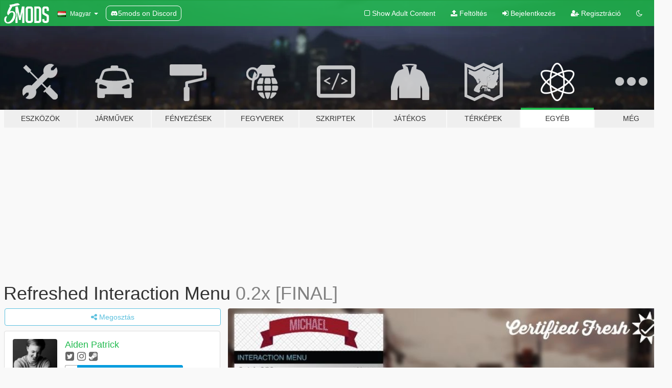

--- FILE ---
content_type: text/html; charset=utf-8
request_url: https://hu.gta5-mods.com/misc/refreshed-player-interaction-menu
body_size: 16218
content:

<!DOCTYPE html>
<html lang="hu" dir="ltr">
<head>
	<title>
		Refreshed Interaction Menu - GTA5-Mods.com
	</title>

		<script
		  async
		  src="https://hb.vntsm.com/v4/live/vms/sites/gta5-mods.com/index.js"
        ></script>

        <script>
          self.__VM = self.__VM || [];
          self.__VM.push(function (admanager, scope) {
            scope.Config.buildPlacement((configBuilder) => {
              configBuilder.add("billboard");
              configBuilder.addDefaultOrUnique("mobile_mpu").setBreakPoint("mobile")
            }).display("top-ad");

            scope.Config.buildPlacement((configBuilder) => {
              configBuilder.add("leaderboard");
              configBuilder.addDefaultOrUnique("mobile_mpu").setBreakPoint("mobile")
            }).display("central-ad");

            scope.Config.buildPlacement((configBuilder) => {
              configBuilder.add("mpu");
              configBuilder.addDefaultOrUnique("mobile_mpu").setBreakPoint("mobile")
            }).display("side-ad");

            scope.Config.buildPlacement((configBuilder) => {
              configBuilder.add("leaderboard");
              configBuilder.addDefaultOrUnique("mpu").setBreakPoint({ mediaQuery: "max-width:1200px" })
            }).display("central-ad-2");

            scope.Config.buildPlacement((configBuilder) => {
              configBuilder.add("leaderboard");
              configBuilder.addDefaultOrUnique("mobile_mpu").setBreakPoint("mobile")
            }).display("bottom-ad");

            scope.Config.buildPlacement((configBuilder) => {
              configBuilder.add("desktop_takeover");
              configBuilder.addDefaultOrUnique("mobile_takeover").setBreakPoint("mobile")
            }).display("takeover-ad");

            scope.Config.get('mpu').display('download-ad-1');
          });
        </script>

	<meta charset="utf-8">
	<meta name="viewport" content="width=320, initial-scale=1.0, maximum-scale=1.0">
	<meta http-equiv="X-UA-Compatible" content="IE=edge">
	<meta name="msapplication-config" content="none">
	<meta name="theme-color" content="#20ba4e">
	<meta name="msapplication-navbutton-color" content="#20ba4e">
	<meta name="apple-mobile-web-app-capable" content="yes">
	<meta name="apple-mobile-web-app-status-bar-style" content="#20ba4e">
	<meta name="csrf-param" content="authenticity_token" />
<meta name="csrf-token" content="y1DOxYNizye0EfTsOKEG98rTCRGwKrKbXDutKUaVWfuNSHkVgCdn2TggHv8RFXVMzB+uN/YsJTGNdVut48++iQ==" />
	    <!--suppress ALL -->

    <meta property="og:url" content="https://hu.gta5-mods.com/misc/refreshed-player-interaction-menu">
    <meta property="og:title" content="Refreshed Interaction Menu">
    <meta property="og:description" content="0.2e is the Retro Five versions included! 0.2R releasing SOON, will include a redesigned version as well as the Retro Five and current version.  If you install a mod of mine, I do not take responsibility for game crashes or any other game errors, as I always ensure that my mods work correctly before upload. However, I will try to assist you in fixing your game, but it&#39;s not always surefire.  Thanks for downloading!   This is an updated t...">
    <meta property="og:site_name" content="GTA5-Mods.com">
    <meta property="og:image" content="https://img.gta5-mods.com/q75/images/refreshed-player-interaction-menu/ffb310-freshest.jpg">

    <meta name="twitter:card" content="summary_large_image">
    <meta name="twitter:site" content="@5mods">
    <meta name="twitter:title" content="Refreshed Interaction Menu">
    <meta name="twitter:description" content="0.2e is the Retro Five versions included! 0.2R releasing SOON, will include a redesigned version as well as the Retro Five and current version.  If you install a mod of mine, I do not take responsibility for game crashes or any other game errors, as I always ensure that my mods work correctly before upload. However, I will try to assist you in fixing your game, but it&#39;s not always surefire.  Thanks for downloading!   This is an updated t...">
    <meta name="twitter:image" content="https://img.gta5-mods.com/q75/images/refreshed-player-interaction-menu/ffb310-freshest.jpg">


	<link rel="shortcut icon" type="image/x-icon" href="https://images.gta5-mods.com/icons/favicon.png">
	<link rel="stylesheet" media="screen" href="/assets/application-7e510725ebc5c55e88a9fd87c027a2aa9e20126744fbac89762e0fd54819c399.css" />
	    <link rel="alternate" hreflang="id" href="https://id.gta5-mods.com/misc/refreshed-player-interaction-menu">
    <link rel="alternate" hreflang="ms" href="https://ms.gta5-mods.com/misc/refreshed-player-interaction-menu">
    <link rel="alternate" hreflang="bg" href="https://bg.gta5-mods.com/misc/refreshed-player-interaction-menu">
    <link rel="alternate" hreflang="ca" href="https://ca.gta5-mods.com/misc/refreshed-player-interaction-menu">
    <link rel="alternate" hreflang="cs" href="https://cs.gta5-mods.com/misc/refreshed-player-interaction-menu">
    <link rel="alternate" hreflang="da" href="https://da.gta5-mods.com/misc/refreshed-player-interaction-menu">
    <link rel="alternate" hreflang="de" href="https://de.gta5-mods.com/misc/refreshed-player-interaction-menu">
    <link rel="alternate" hreflang="el" href="https://el.gta5-mods.com/misc/refreshed-player-interaction-menu">
    <link rel="alternate" hreflang="en" href="https://www.gta5-mods.com/misc/refreshed-player-interaction-menu">
    <link rel="alternate" hreflang="es" href="https://es.gta5-mods.com/misc/refreshed-player-interaction-menu">
    <link rel="alternate" hreflang="fr" href="https://fr.gta5-mods.com/misc/refreshed-player-interaction-menu">
    <link rel="alternate" hreflang="gl" href="https://gl.gta5-mods.com/misc/refreshed-player-interaction-menu">
    <link rel="alternate" hreflang="ko" href="https://ko.gta5-mods.com/misc/refreshed-player-interaction-menu">
    <link rel="alternate" hreflang="hi" href="https://hi.gta5-mods.com/misc/refreshed-player-interaction-menu">
    <link rel="alternate" hreflang="it" href="https://it.gta5-mods.com/misc/refreshed-player-interaction-menu">
    <link rel="alternate" hreflang="hu" href="https://hu.gta5-mods.com/misc/refreshed-player-interaction-menu">
    <link rel="alternate" hreflang="mk" href="https://mk.gta5-mods.com/misc/refreshed-player-interaction-menu">
    <link rel="alternate" hreflang="nl" href="https://nl.gta5-mods.com/misc/refreshed-player-interaction-menu">
    <link rel="alternate" hreflang="nb" href="https://no.gta5-mods.com/misc/refreshed-player-interaction-menu">
    <link rel="alternate" hreflang="pl" href="https://pl.gta5-mods.com/misc/refreshed-player-interaction-menu">
    <link rel="alternate" hreflang="pt-BR" href="https://pt.gta5-mods.com/misc/refreshed-player-interaction-menu">
    <link rel="alternate" hreflang="ro" href="https://ro.gta5-mods.com/misc/refreshed-player-interaction-menu">
    <link rel="alternate" hreflang="ru" href="https://ru.gta5-mods.com/misc/refreshed-player-interaction-menu">
    <link rel="alternate" hreflang="sl" href="https://sl.gta5-mods.com/misc/refreshed-player-interaction-menu">
    <link rel="alternate" hreflang="fi" href="https://fi.gta5-mods.com/misc/refreshed-player-interaction-menu">
    <link rel="alternate" hreflang="sv" href="https://sv.gta5-mods.com/misc/refreshed-player-interaction-menu">
    <link rel="alternate" hreflang="vi" href="https://vi.gta5-mods.com/misc/refreshed-player-interaction-menu">
    <link rel="alternate" hreflang="tr" href="https://tr.gta5-mods.com/misc/refreshed-player-interaction-menu">
    <link rel="alternate" hreflang="uk" href="https://uk.gta5-mods.com/misc/refreshed-player-interaction-menu">
    <link rel="alternate" hreflang="zh-CN" href="https://zh.gta5-mods.com/misc/refreshed-player-interaction-menu">

  <script src="/javascripts/ads.js"></script>

		<!-- Nexus Google Tag Manager -->
		<script nonce="true">
//<![CDATA[
				window.dataLayer = window.dataLayer || [];

						window.dataLayer.push({
								login_status: 'Guest',
								user_id: undefined,
								gta5mods_id: undefined,
						});

//]]>
</script>
		<script nonce="true">
//<![CDATA[
				(function(w,d,s,l,i){w[l]=w[l]||[];w[l].push({'gtm.start':
				new Date().getTime(),event:'gtm.js'});var f=d.getElementsByTagName(s)[0],
				j=d.createElement(s),dl=l!='dataLayer'?'&l='+l:'';j.async=true;j.src=
				'https://www.googletagmanager.com/gtm.js?id='+i+dl;f.parentNode.insertBefore(j,f);
				})(window,document,'script','dataLayer','GTM-KCVF2WQ');

//]]>
</script>		<!-- End Nexus Google Tag Manager -->
</head>
<body class=" hu">
	<!-- Google Tag Manager (noscript) -->
	<noscript><iframe src="https://www.googletagmanager.com/ns.html?id=GTM-KCVF2WQ"
										height="0" width="0" style="display:none;visibility:hidden"></iframe></noscript>
	<!-- End Google Tag Manager (noscript) -->

<div id="page-cover"></div>
<div id="page-loading">
	<span class="graphic"></span>
	<span class="message">Töltés...</span>
</div>

<div id="page-cover"></div>

<nav id="main-nav" class="navbar navbar-default">
  <div class="container">
    <div class="navbar-header">
      <a class="navbar-brand" href="/"></a>

      <ul class="nav navbar-nav">
        <li id="language-dropdown" class="dropdown">
          <a href="#language" class="dropdown-toggle" data-toggle="dropdown">
            <span class="famfamfam-flag-hu icon"></span>&nbsp;
            <span class="language-name">Magyar</span>
            <span class="caret"></span>
          </a>

          <ul class="dropdown-menu dropdown-menu-with-footer">
                <li>
                  <a href="https://id.gta5-mods.com/misc/refreshed-player-interaction-menu">
                    <span class="famfamfam-flag-id"></span>
                    <span class="language-name">Bahasa Indonesia</span>
                  </a>
                </li>
                <li>
                  <a href="https://ms.gta5-mods.com/misc/refreshed-player-interaction-menu">
                    <span class="famfamfam-flag-my"></span>
                    <span class="language-name">Bahasa Melayu</span>
                  </a>
                </li>
                <li>
                  <a href="https://bg.gta5-mods.com/misc/refreshed-player-interaction-menu">
                    <span class="famfamfam-flag-bg"></span>
                    <span class="language-name">Български</span>
                  </a>
                </li>
                <li>
                  <a href="https://ca.gta5-mods.com/misc/refreshed-player-interaction-menu">
                    <span class="famfamfam-flag-catalonia"></span>
                    <span class="language-name">Català</span>
                  </a>
                </li>
                <li>
                  <a href="https://cs.gta5-mods.com/misc/refreshed-player-interaction-menu">
                    <span class="famfamfam-flag-cz"></span>
                    <span class="language-name">Čeština</span>
                  </a>
                </li>
                <li>
                  <a href="https://da.gta5-mods.com/misc/refreshed-player-interaction-menu">
                    <span class="famfamfam-flag-dk"></span>
                    <span class="language-name">Dansk</span>
                  </a>
                </li>
                <li>
                  <a href="https://de.gta5-mods.com/misc/refreshed-player-interaction-menu">
                    <span class="famfamfam-flag-de"></span>
                    <span class="language-name">Deutsch</span>
                  </a>
                </li>
                <li>
                  <a href="https://el.gta5-mods.com/misc/refreshed-player-interaction-menu">
                    <span class="famfamfam-flag-gr"></span>
                    <span class="language-name">Ελληνικά</span>
                  </a>
                </li>
                <li>
                  <a href="https://www.gta5-mods.com/misc/refreshed-player-interaction-menu">
                    <span class="famfamfam-flag-gb"></span>
                    <span class="language-name">English</span>
                  </a>
                </li>
                <li>
                  <a href="https://es.gta5-mods.com/misc/refreshed-player-interaction-menu">
                    <span class="famfamfam-flag-es"></span>
                    <span class="language-name">Español</span>
                  </a>
                </li>
                <li>
                  <a href="https://fr.gta5-mods.com/misc/refreshed-player-interaction-menu">
                    <span class="famfamfam-flag-fr"></span>
                    <span class="language-name">Français</span>
                  </a>
                </li>
                <li>
                  <a href="https://gl.gta5-mods.com/misc/refreshed-player-interaction-menu">
                    <span class="famfamfam-flag-es-gl"></span>
                    <span class="language-name">Galego</span>
                  </a>
                </li>
                <li>
                  <a href="https://ko.gta5-mods.com/misc/refreshed-player-interaction-menu">
                    <span class="famfamfam-flag-kr"></span>
                    <span class="language-name">한국어</span>
                  </a>
                </li>
                <li>
                  <a href="https://hi.gta5-mods.com/misc/refreshed-player-interaction-menu">
                    <span class="famfamfam-flag-in"></span>
                    <span class="language-name">हिन्दी</span>
                  </a>
                </li>
                <li>
                  <a href="https://it.gta5-mods.com/misc/refreshed-player-interaction-menu">
                    <span class="famfamfam-flag-it"></span>
                    <span class="language-name">Italiano</span>
                  </a>
                </li>
                <li>
                  <a href="https://hu.gta5-mods.com/misc/refreshed-player-interaction-menu">
                    <span class="famfamfam-flag-hu"></span>
                    <span class="language-name">Magyar</span>
                  </a>
                </li>
                <li>
                  <a href="https://mk.gta5-mods.com/misc/refreshed-player-interaction-menu">
                    <span class="famfamfam-flag-mk"></span>
                    <span class="language-name">Македонски</span>
                  </a>
                </li>
                <li>
                  <a href="https://nl.gta5-mods.com/misc/refreshed-player-interaction-menu">
                    <span class="famfamfam-flag-nl"></span>
                    <span class="language-name">Nederlands</span>
                  </a>
                </li>
                <li>
                  <a href="https://no.gta5-mods.com/misc/refreshed-player-interaction-menu">
                    <span class="famfamfam-flag-no"></span>
                    <span class="language-name">Norsk</span>
                  </a>
                </li>
                <li>
                  <a href="https://pl.gta5-mods.com/misc/refreshed-player-interaction-menu">
                    <span class="famfamfam-flag-pl"></span>
                    <span class="language-name">Polski</span>
                  </a>
                </li>
                <li>
                  <a href="https://pt.gta5-mods.com/misc/refreshed-player-interaction-menu">
                    <span class="famfamfam-flag-br"></span>
                    <span class="language-name">Português do Brasil</span>
                  </a>
                </li>
                <li>
                  <a href="https://ro.gta5-mods.com/misc/refreshed-player-interaction-menu">
                    <span class="famfamfam-flag-ro"></span>
                    <span class="language-name">Română</span>
                  </a>
                </li>
                <li>
                  <a href="https://ru.gta5-mods.com/misc/refreshed-player-interaction-menu">
                    <span class="famfamfam-flag-ru"></span>
                    <span class="language-name">Русский</span>
                  </a>
                </li>
                <li>
                  <a href="https://sl.gta5-mods.com/misc/refreshed-player-interaction-menu">
                    <span class="famfamfam-flag-si"></span>
                    <span class="language-name">Slovenščina</span>
                  </a>
                </li>
                <li>
                  <a href="https://fi.gta5-mods.com/misc/refreshed-player-interaction-menu">
                    <span class="famfamfam-flag-fi"></span>
                    <span class="language-name">Suomi</span>
                  </a>
                </li>
                <li>
                  <a href="https://sv.gta5-mods.com/misc/refreshed-player-interaction-menu">
                    <span class="famfamfam-flag-se"></span>
                    <span class="language-name">Svenska</span>
                  </a>
                </li>
                <li>
                  <a href="https://vi.gta5-mods.com/misc/refreshed-player-interaction-menu">
                    <span class="famfamfam-flag-vn"></span>
                    <span class="language-name">Tiếng Việt</span>
                  </a>
                </li>
                <li>
                  <a href="https://tr.gta5-mods.com/misc/refreshed-player-interaction-menu">
                    <span class="famfamfam-flag-tr"></span>
                    <span class="language-name">Türkçe</span>
                  </a>
                </li>
                <li>
                  <a href="https://uk.gta5-mods.com/misc/refreshed-player-interaction-menu">
                    <span class="famfamfam-flag-ua"></span>
                    <span class="language-name">Українська</span>
                  </a>
                </li>
                <li>
                  <a href="https://zh.gta5-mods.com/misc/refreshed-player-interaction-menu">
                    <span class="famfamfam-flag-cn"></span>
                    <span class="language-name">中文</span>
                  </a>
                </li>
          </ul>
        </li>
        <li class="discord-link">
          <a href="https://discord.gg/2PR7aMzD4U" target="_blank" rel="noreferrer">
            <img src="https://images.gta5-mods.com/site/discord-header.svg" height="15px" alt="">
            <span>5mods on Discord</span>
          </a>
        </li>
      </ul>
    </div>

    <ul class="nav navbar-nav navbar-right">
        <li>
          <a href="/adult_filter" title="Light mode">
              <span class="fa fa-square-o"></span>
            <span>Show Adult <span class="adult-filter__content-text">Content</span></span>
          </a>
        </li>
      <li class="hidden-xs">
        <a href="/upload">
          <span class="icon fa fa-upload"></span>
          Feltöltés
        </a>
      </li>

        <li>
          <a href="/login?r=/misc/refreshed-player-interaction-menu">
            <span class="icon fa fa-sign-in"></span>
            <span class="login-text">Bejelentkezés</span>
          </a>
        </li>

        <li class="hidden-xs">
          <a href="/register?r=/misc/refreshed-player-interaction-menu">
            <span class="icon fa fa-user-plus"></span>
            Regisztráció
          </a>
        </li>

        <li>
            <a href="/dark_mode" title="Dark mode">
              <span class="fa fa-moon-o"></span>
            </a>
        </li>

      <li id="search-dropdown">
        <a href="#search" class="dropdown-toggle" data-toggle="dropdown">
          <span class="fa fa-search"></span>
        </a>

        <div class="dropdown-menu">
          <div class="form-inline">
            <div class="form-group">
              <div class="input-group">
                <div class="input-group-addon"><span  class="fa fa-search"></span></div>
                <input type="text" class="form-control" placeholder="GTA 5 mod-ok keresése...">
              </div>
            </div>
            <button type="submit" class="btn btn-primary">
              Keresés
            </button>
          </div>
        </div>
      </li>
    </ul>
  </div>
</nav>

<div id="banner" class="misc">
  <div class="container hidden-xs">
    <div id="intro">
      <h1 class="styled">Üdvözlünk a GTA5-Mods.com-on</h1>
      <p>Válassz egyet a következő kategóriák közül, hogy megkezdhesd a böngészést a legújabb PC-s GTA 5 mod-ok között:</p>
    </div>
  </div>

  <div class="container">
    <ul id="navigation" class="clearfix hu">
        <li class="tools ">
          <a href="/tools">
            <span class="icon-category"></span>
            <span class="label-border"></span>
            <span class="label-category ">
              <span>Eszközök</span>
            </span>
          </a>
        </li>
        <li class="vehicles ">
          <a href="/vehicles">
            <span class="icon-category"></span>
            <span class="label-border"></span>
            <span class="label-category ">
              <span>Járművek</span>
            </span>
          </a>
        </li>
        <li class="paintjobs ">
          <a href="/paintjobs">
            <span class="icon-category"></span>
            <span class="label-border"></span>
            <span class="label-category ">
              <span>Fényezések</span>
            </span>
          </a>
        </li>
        <li class="weapons ">
          <a href="/weapons">
            <span class="icon-category"></span>
            <span class="label-border"></span>
            <span class="label-category ">
              <span>Fegyverek</span>
            </span>
          </a>
        </li>
        <li class="scripts ">
          <a href="/scripts">
            <span class="icon-category"></span>
            <span class="label-border"></span>
            <span class="label-category ">
              <span>Szkriptek</span>
            </span>
          </a>
        </li>
        <li class="player ">
          <a href="/player">
            <span class="icon-category"></span>
            <span class="label-border"></span>
            <span class="label-category ">
              <span>Játékos</span>
            </span>
          </a>
        </li>
        <li class="maps ">
          <a href="/maps">
            <span class="icon-category"></span>
            <span class="label-border"></span>
            <span class="label-category ">
              <span>Térképek</span>
            </span>
          </a>
        </li>
        <li class="misc active">
          <a href="/misc">
            <span class="icon-category"></span>
            <span class="label-border"></span>
            <span class="label-category ">
              <span>Egyéb</span>
            </span>
          </a>
        </li>
      <li id="more-dropdown" class="more dropdown">
        <a href="#more" class="dropdown-toggle" data-toggle="dropdown">
          <span class="icon-category"></span>
          <span class="label-border"></span>
          <span class="label-category ">
            <span>Még</span>
          </span>
        </a>

        <ul class="dropdown-menu pull-right">
          <li>
            <a href="http://www.gta5cheats.com" target="_blank">
              <span class="fa fa-external-link"></span>
              GTA 5 Cheats
            </a>
          </li>
        </ul>
      </li>
    </ul>
  </div>
</div>

<div id="content">
  


<div id="file" class="container" data-user-file-id="25938">
  <div class="clearfix">
      <div id="top-ad" class="ad-container"></div>

    <h1>
      
      Refreshed Interaction Menu
      <span class="version">0.2x [FINAL]</span>

    </h1>
  </div>


    <div id="file-container" class="row">
      <div class="col-sm-5 col-lg-4">


        <div class="file-actions">

          <div class="row">
            <div class="col-xs-12 share-container">
              <div id="share-list">
                <ul>
                  <li>
                    <a href="#share-facebook" class="facebook" title="Megosztás Facebook-on">
                      <span class="fa fa-facebook"></span>
                    </a>
                  </li>
                  <li>
                    <a href="#share-twitter" class="twitter" title="Megosztás Twitter-en" data-text="Refreshed Interaction Menu">
                      <span class="fa fa-twitter"></span>
                    </a>
                  </li>
                  <li>
                    <a href="#share-vk" class="vk" title="Megosztás VKontakte-on">
                      <span class="fa fa-vk"></span>
                    </a>
                  </li>
                </ul>
              </div>

              <button class="btn btn-o-info btn-block">
                <span class="fa fa-share-alt "></span>
                <span>Megosztás</span>
              </button>
            </div>

          </div>
        </div>
        <div class="panel panel-default">
          <div class="panel-body">
            <div class="user-panel row">
              <div class="col-xs-3">
                <a href="/users/aidenpatrickPGH">
                  <img class="img-responsive" src="https://img.gta5-mods.com/q75-w100-h100-cfill/avatars/77374/4d5fe5-JPEG_20190523_203242.jpg" alt="4d5fe5 jpeg 20190523 203242" />
                </a>
              </div>
              <div class="col-xs-9">
                <a class="username" href="/users/aidenpatrickPGH">Aiden Patrick</a>
                  <br/>
                  <div class="user-social">
                    


<a title="Twitter" target="_blank" href="https://www.twitter.com/theaidenpatrick"><span class="fa fa-twitter-square"></span></a>
<a title="Instagram" target="_blank" href="https://www.instagram.com/theaidenpatrick"><span class="fa fa-instagram"></span></a>



<a title="Steam" target="_blank" href="http://steamcommunity.com/id/aidenpatrick"><span class="fa fa-steam-square"></span></a>




                  </div>

                  

                    <div class="button-donate">
                      
<div class="paypal-button-widget">
  <form method="post" action="https://www.paypal.com/cgi-bin/webscr" target="_blank">
    <input type="hidden" name="item_name" value="Donation for Refreshed Interaction Menu [GTA5-Mods.com]">
    <input type="hidden" name="lc" value="hu_HU">
    <input type="hidden" name="no_shipping" value="1">
    <input type="hidden" name="cmd" value="_donations">
    <input type="hidden" name="business" value="aidenpgh@gmail.com">
    <input type="hidden" name="bn" value="JavaScriptButtons_donate">
    <input type="hidden" name="notify_url" value="https://www.gta5-mods.com/ipn">
    <input type="hidden" name="custom" value="[77374, -1, 25938]">
    <button class="paypal-button paypal-style-primary paypal-size-small" type="submit" dir="ltr">
        <span class="paypal-button-logo">
          <img src="[data-uri]">
        </span><span class="paypal-button-content" dir="auto">
          Adományozz <img alt="PayPal" src="[data-uri]" />-on keresztül
        </span>
    </button>
  </form>
</div>
                    </div>

              </div>
            </div>
          </div>
        </div>


          <div id="side-ad" class="ad-container"></div>

        <div class="file-list">
            <div class="col-xs-12 hidden-xs">
              <h4>More mods by <a class="username" href="/users/aidenpatrickPGH">aidenpatrickPGH</a>:</h4>
                
<div class="file-list-obj">
  <a href="/paintjobs/lsdoe-livery-led-lights-caisson-elementary-c" title="LSDOE Livery & LED Lights - Caisson School Bus" class="preview empty">

    <img title="LSDOE Livery & LED Lights - Caisson School Bus" class="img-responsive" alt="LSDOE Livery & LED Lights - Caisson School Bus" src="https://img.gta5-mods.com/q75-w500-h333-cfill/images/lsdoe-livery-led-lights-caisson-elementary-c/5c072c-BUS1r.jpg" />

      <ul class="categories">
            <li>Libéria</li>
            <li>Los Santos</li>
            <li>Lore Friendly</li>
      </ul>

      <div class="stats">
        <div>
            <span title="4.9 star rating">
              <span class="fa fa-star"></span> 4.9
            </span>
        </div>
        <div>
          <span title="469 Letöltés">
            <span class="fa fa-download"></span> 469
          </span>
          <span class="stats-likes" title="35 Tetszik">
            <span class="fa fa-thumbs-up"></span> 35
          </span>
        </div>
      </div>

  </a>
  <div class="details">
    <div class="top">
      <div class="name">
        <a href="/paintjobs/lsdoe-livery-led-lights-caisson-elementary-c" title="LSDOE Livery & LED Lights - Caisson School Bus">
          <span dir="ltr">LSDOE Livery & LED Lights - Caisson School Bus</span>
        </a>
      </div>
        <div class="version" dir="ltr" title="0.1R">0.1R</div>
    </div>
    <div class="bottom">
      <span class="bottom-by">By</span> <a href="/users/aidenpatrickPGH" title="aidenpatrickPGH">aidenpatrickPGH</a>
    </div>
  </div>
</div>
                
<div class="file-list-obj">
  <a href="/misc/ford-motor-co-of-los-santos" title="Overhaul Pack for Vapid Downtown LS" class="preview empty">

    <img title="Overhaul Pack for Vapid Downtown LS" class="img-responsive" alt="Overhaul Pack for Vapid Downtown LS" src="https://img.gta5-mods.com/q75-w500-h333-cfill/images/ford-motor-co-of-los-santos/f7ed36-overhaul.jpg" />

      <ul class="categories">
            <li>Egyéb Textúrák</li>
            <li>Épület</li>
      </ul>

      <div class="stats">
        <div>
            <span title="4.92 star rating">
              <span class="fa fa-star"></span> 4.92
            </span>
        </div>
        <div>
          <span title="861 Letöltés">
            <span class="fa fa-download"></span> 861
          </span>
          <span class="stats-likes" title="38 Tetszik">
            <span class="fa fa-thumbs-up"></span> 38
          </span>
        </div>
      </div>

  </a>
  <div class="details">
    <div class="top">
      <div class="name">
        <a href="/misc/ford-motor-co-of-los-santos" title="Overhaul Pack for Vapid Downtown LS">
          <span dir="ltr">Overhaul Pack for Vapid Downtown LS</span>
        </a>
      </div>
        <div class="version" dir="ltr" title="0.2x [FINAL]">0.2x [FINAL]</div>
    </div>
    <div class="bottom">
      <span class="bottom-by">By</span> <a href="/users/aidenpatrickPGH" title="aidenpatrickPGH">aidenpatrickPGH</a>
    </div>
  </div>
</div>
                
<div class="file-list-obj">
  <a href="/paintjobs/boxville-redesigned-delivery-trucks" title="Boxville - Redesigned Delivery Trucks" class="preview empty">

    <img title="Boxville - Redesigned Delivery Trucks" class="img-responsive" alt="Boxville - Redesigned Delivery Trucks" src="https://img.gta5-mods.com/q75-w500-h333-cfill/images/boxville-redesigned-delivery-trucks/1a3c04-GTAbox.jpg" />

      <ul class="categories">
            <li>Libéria</li>
            <li>Los Santos</li>
            <li>Lore Friendly</li>
      </ul>

      <div class="stats">
        <div>
            <span title="5.0 star rating">
              <span class="fa fa-star"></span> 5.0
            </span>
        </div>
        <div>
          <span title="376 Letöltés">
            <span class="fa fa-download"></span> 376
          </span>
          <span class="stats-likes" title="21 Tetszik">
            <span class="fa fa-thumbs-up"></span> 21
          </span>
        </div>
      </div>

  </a>
  <div class="details">
    <div class="top">
      <div class="name">
        <a href="/paintjobs/boxville-redesigned-delivery-trucks" title="Boxville - Redesigned Delivery Trucks">
          <span dir="ltr">Boxville - Redesigned Delivery Trucks</span>
        </a>
      </div>
        <div class="version" dir="ltr" title="0.1R">0.1R</div>
    </div>
    <div class="bottom">
      <span class="bottom-by">By</span> <a href="/users/aidenpatrickPGH" title="aidenpatrickPGH">aidenpatrickPGH</a>
    </div>
  </div>
</div>
                
<div class="file-list-obj">
  <a href="/paintjobs/mule-throwback-designs" title="Mule / Actros - &quot;Throwback Designs&quot;" class="preview empty">

    <img title="Mule / Actros - &quot;Throwback Designs&quot;" class="img-responsive" alt="Mule / Actros - &quot;Throwback Designs&quot;" src="https://img.gta5-mods.com/q75-w500-h333-cfill/images/mule-throwback-designs/c6cf4f-MULEgta.jpg" />

      <ul class="categories">
            <li>Libéria</li>
      </ul>

      <div class="stats">
        <div>
            <span title="5.0 star rating">
              <span class="fa fa-star"></span> 5.0
            </span>
        </div>
        <div>
          <span title="219 Letöltés">
            <span class="fa fa-download"></span> 219
          </span>
          <span class="stats-likes" title="15 Tetszik">
            <span class="fa fa-thumbs-up"></span> 15
          </span>
        </div>
      </div>

  </a>
  <div class="details">
    <div class="top">
      <div class="name">
        <a href="/paintjobs/mule-throwback-designs" title="Mule / Actros - &quot;Throwback Designs&quot;">
          <span dir="ltr">Mule / Actros - &quot;Throwback Designs&quot;</span>
        </a>
      </div>
        <div class="version" dir="ltr" title="0.1R">0.1R</div>
    </div>
    <div class="bottom">
      <span class="bottom-by">By</span> <a href="/users/aidenpatrickPGH" title="aidenpatrickPGH">aidenpatrickPGH</a>
    </div>
  </div>
</div>
                
<div class="file-list-obj">
  <a href="/misc/modern-day-taco-bell-in-davis" title="Taco Bell in Davis [LOD | EM]" class="preview empty">

    <img title="Taco Bell in Davis [LOD | EM]" class="img-responsive" alt="Taco Bell in Davis [LOD | EM]" src="https://img.gta5-mods.com/q75-w500-h333-cfill/images/modern-day-taco-bell-in-davis/32362b-20161117182644_1.jpg" />

      <ul class="categories">
            <li>Egyéb Textúrák</li>
            <li>Épület</li>
      </ul>

      <div class="stats">
        <div>
            <span title="4.93 star rating">
              <span class="fa fa-star"></span> 4.93
            </span>
        </div>
        <div>
          <span title="440 Letöltés">
            <span class="fa fa-download"></span> 440
          </span>
          <span class="stats-likes" title="44 Tetszik">
            <span class="fa fa-thumbs-up"></span> 44
          </span>
        </div>
      </div>

  </a>
  <div class="details">
    <div class="top">
      <div class="name">
        <a href="/misc/modern-day-taco-bell-in-davis" title="Taco Bell in Davis [LOD | EM]">
          <span dir="ltr">Taco Bell in Davis [LOD | EM]</span>
        </a>
      </div>
        <div class="version" dir="ltr" title="0.2x [FINAL]">0.2x [FINAL]</div>
    </div>
    <div class="bottom">
      <span class="bottom-by">By</span> <a href="/users/aidenpatrickPGH" title="aidenpatrickPGH">aidenpatrickPGH</a>
    </div>
  </div>
</div>
            </div>

        </div>
      </div>

      <div class="col-sm-7 col-lg-8">
          <div id="file-media">
            <!-- Cover Media -->
            <div class="text-center">

                <a target="_blank" class="thumbnail mfp-image cover-media" title="Refreshed Interaction Menu" href="https://img.gta5-mods.com/q95/images/refreshed-player-interaction-menu/ffb310-freshest.jpg"><img class="img-responsive" src="https://img.gta5-mods.com/q85-w800/images/refreshed-player-interaction-menu/ffb310-freshest.jpg" alt="Ffb310 freshest" /></a>
            </div>

            <!-- Remaining Media -->
              <div class="media-thumbnails row">
                    <div class="col-xs-4 col-md-2">
                      <a target="_blank" class="thumbnail mfp-image" title="Refreshed Interaction Menu" href="https://img.gta5-mods.com/q95/images/refreshed-player-interaction-menu/73604e-20161106163846_1.jpg"><img class="img-responsive" src="https://img.gta5-mods.com/q75-w350-h233-cfill/images/refreshed-player-interaction-menu/73604e-20161106163846_1.jpg" alt="73604e 20161106163846 1" /></a>
                    </div>
                    <div class="col-xs-4 col-md-2">
                      <a target="_blank" class="thumbnail mfp-image" title="Refreshed Interaction Menu" href="https://img.gta5-mods.com/q95/images/refreshed-player-interaction-menu/73604e-20161106163950_1.jpg"><img class="img-responsive" src="https://img.gta5-mods.com/q75-w350-h233-cfill/images/refreshed-player-interaction-menu/73604e-20161106163950_1.jpg" alt="73604e 20161106163950 1" /></a>
                    </div>
                    <div class="col-xs-4 col-md-2">
                      <a target="_blank" class="thumbnail mfp-image" title="Refreshed Interaction Menu" href="https://img.gta5-mods.com/q95/images/refreshed-player-interaction-menu/73604e-20161106163917_1.jpg"><img class="img-responsive" src="https://img.gta5-mods.com/q75-w350-h233-cfill/images/refreshed-player-interaction-menu/73604e-20161106163917_1.jpg" alt="73604e 20161106163917 1" /></a>
                    </div>
                    <div class="col-xs-4 col-md-2">
                      <a target="_blank" class="thumbnail mfp-image" title="Refreshed Interaction Menu" href="https://img.gta5-mods.com/q95/images/refreshed-player-interaction-menu/c345b8-gtainter.jpg"><img class="img-responsive" src="https://img.gta5-mods.com/q75-w350-h233-cfill/images/refreshed-player-interaction-menu/c345b8-gtainter.jpg" alt="C345b8 gtainter" /></a>
                    </div>
                    <div class="col-xs-4 col-md-2">
                      <a target="_blank" class="thumbnail mfp-image" title="Refreshed Interaction Menu" href="https://img.gta5-mods.com/q95/images/refreshed-player-interaction-menu/97296d-20160806153429_1.jpg"><img class="img-responsive" src="https://img.gta5-mods.com/q75-w350-h233-cfill/images/refreshed-player-interaction-menu/97296d-20160806153429_1.jpg" alt="97296d 20160806153429 1" /></a>
                    </div>
                    <div class="col-xs-4 col-md-2">
                      <a target="_blank" class="thumbnail mfp-image" title="Refreshed Interaction Menu" href="https://img.gta5-mods.com/q95/images/refreshed-player-interaction-menu/97296d-20160806153511_1.jpg"><img class="img-responsive" src="https://img.gta5-mods.com/q75-w350-h233-cfill/images/refreshed-player-interaction-menu/97296d-20160806153511_1.jpg" alt="97296d 20160806153511 1" /></a>
                    </div>

              </div>

          </div>

        <h3 class="clearfix" dir="auto">
          <div class="pull-left file-stats">
            <i class="fa fa-cloud-download pull-left download-icon"></i>
            <div class="file-stat file-downloads pull-left">
              <span class="num-downloads">216</span>
              <label>Letöltés</label>
            </div>
            <i class="fa fa-thumbs-o-up pull-left like-icon"></i>
            <div class="file-stat file-likes pull-left">
              <span class="num-likes">23</span>
              <label>Tetszik</label>
            </div>
          </div>

                <span class="comment-average-container pull-right">
                    <span class="comment-average-rating" data-rating="4.25"></span>
                    <label>4.25 / 5 csillag (4 szavazat)</label>
                </span>
        </h3>
        <div id="featured-comment">
          <ul class="media-list pinned-comments">
            
          </ul>
        </div>
        <div class="visible-xs-block">
          <div class="panel panel-default">
            <div class="panel-body">
              <div class="file-description">
                      <span class="description-body description-collapsed" dir="auto">
                        0.2e is the Retro Five versions included! 0.2R releasing SOON, will include a redesigned version as well as the Retro Five and current version.<br/><br/><b>If you install a mod of mine, I do not take responsibility for game crashes or any other game errors, as I always ensure that my mods work correctly before upload. However, I will try to assist you in fixing your game, but it's not always surefire.</b><br/><br/>Thanks for downloading! <br/><br/>This is an updated texture mod for the character interaction menu. <br/>If you find any errors or have any questions or comments, let me <br/>know in the comment section. &gt; &gt; &gt;<br/><br/>INSTALLATION: <br/>Navigate to: update &gt; update.rpf &gt; x64 &gt; textures &gt; script_txds.rpf<br/>and replace the files inside with the ones in this zip.<br/>- OR -<br/>For RETRO FIVE version follow the same instructions except replace with files with the files provided in the '0.2e' section of the zip.<br/><br/>CHANGELOG: <br/><br/>[0.1R] <br/>- Initial release <br/>[0.2e]<br/>- Added Retro Five version (see instructions)<br/><br/>Texture by Aiden Patrick of Blue Company Graphics @ bluecompanygraphics.com
                        <div class="read-more-button-container">
                          <div class="read-more-gradient"></div>
                          <div class="read-more-button">Show Full Description</div>
                        </div>
                      </span>
              </div>
                <div id=tag-list>
                    <div>
                      <a href="/all/tags/misc-texture/most-downloaded">
                            <span class="label label-default">
                              <span class="fa fa-tag"></span>
                              Egyéb Textúrák
                            </span>
                      </a>
                    </div>
                    <div>
                      <a href="/all/tags/hud/most-downloaded">
                            <span class="label label-default">
                              <span class="fa fa-tag"></span>
                              HUD
                            </span>
                      </a>
                    </div>
                </div>


              <div id="file-dates">

                <br/>
                <small title="2016. aug.  6., 19:42">
                  <strong>Először Feltöltve:</strong>
                  2016. augusztus  6.
                  
                </small>

                  <br/>
                  <small title="2017. márc. 17., 02:48">
                    <strong>Utoljára Feltöltve:</strong>
                    2017. március 17.
                  </small>

                  <br/>
                  <small title="2018. febr.  7., 14:26">
                    <strong>Utoljára Letöltött:</strong>
                    2018. február  7.
                  </small>
              </div>
            </div>
          </div>

          <div class="panel panel-default visible-xs-block">
            <div class="panel-body">
  <h3 class="mt-0">
    <i class="fa fa-list-alt"></i>
    <span class="translation_missing" title="translation missing: hu.user_file.all_versions">All Versions</span>
  </h3>
</div>
          </div>

          <h3 class="clearfix comments-stats" dir="auto">
              <span class="pull-left">
                  <span class="num-comments" data-count="16">16 Hozzászólás</span>
              </span>
          </h3>
          <div id="comments_mobile"></div>

          <div class="file-list">
              <div class="col-xs-12">
                <h4>More mods by <a class="username" href="/users/aidenpatrickPGH">Aiden Patrick</a>:</h4>
                  
<div class="file-list-obj">
  <a href="/paintjobs/lsdoe-livery-led-lights-caisson-elementary-c" title="LSDOE Livery & LED Lights - Caisson School Bus" class="preview empty">

    <img title="LSDOE Livery & LED Lights - Caisson School Bus" class="img-responsive" alt="LSDOE Livery & LED Lights - Caisson School Bus" src="https://img.gta5-mods.com/q75-w500-h333-cfill/images/lsdoe-livery-led-lights-caisson-elementary-c/5c072c-BUS1r.jpg" />

      <ul class="categories">
            <li>Libéria</li>
            <li>Los Santos</li>
            <li>Lore Friendly</li>
      </ul>

      <div class="stats">
        <div>
            <span title="4.9 star rating">
              <span class="fa fa-star"></span> 4.9
            </span>
        </div>
        <div>
          <span title="469 Letöltés">
            <span class="fa fa-download"></span> 469
          </span>
          <span class="stats-likes" title="35 Tetszik">
            <span class="fa fa-thumbs-up"></span> 35
          </span>
        </div>
      </div>

  </a>
  <div class="details">
    <div class="top">
      <div class="name">
        <a href="/paintjobs/lsdoe-livery-led-lights-caisson-elementary-c" title="LSDOE Livery & LED Lights - Caisson School Bus">
          <span dir="ltr">LSDOE Livery & LED Lights - Caisson School Bus</span>
        </a>
      </div>
        <div class="version" dir="ltr" title="0.1R">0.1R</div>
    </div>
    <div class="bottom">
      <span class="bottom-by">By</span> <a href="/users/aidenpatrickPGH" title="aidenpatrickPGH">aidenpatrickPGH</a>
    </div>
  </div>
</div>
                  
<div class="file-list-obj">
  <a href="/misc/ford-motor-co-of-los-santos" title="Overhaul Pack for Vapid Downtown LS" class="preview empty">

    <img title="Overhaul Pack for Vapid Downtown LS" class="img-responsive" alt="Overhaul Pack for Vapid Downtown LS" src="https://img.gta5-mods.com/q75-w500-h333-cfill/images/ford-motor-co-of-los-santos/f7ed36-overhaul.jpg" />

      <ul class="categories">
            <li>Egyéb Textúrák</li>
            <li>Épület</li>
      </ul>

      <div class="stats">
        <div>
            <span title="4.92 star rating">
              <span class="fa fa-star"></span> 4.92
            </span>
        </div>
        <div>
          <span title="861 Letöltés">
            <span class="fa fa-download"></span> 861
          </span>
          <span class="stats-likes" title="38 Tetszik">
            <span class="fa fa-thumbs-up"></span> 38
          </span>
        </div>
      </div>

  </a>
  <div class="details">
    <div class="top">
      <div class="name">
        <a href="/misc/ford-motor-co-of-los-santos" title="Overhaul Pack for Vapid Downtown LS">
          <span dir="ltr">Overhaul Pack for Vapid Downtown LS</span>
        </a>
      </div>
        <div class="version" dir="ltr" title="0.2x [FINAL]">0.2x [FINAL]</div>
    </div>
    <div class="bottom">
      <span class="bottom-by">By</span> <a href="/users/aidenpatrickPGH" title="aidenpatrickPGH">aidenpatrickPGH</a>
    </div>
  </div>
</div>
                  
<div class="file-list-obj">
  <a href="/paintjobs/boxville-redesigned-delivery-trucks" title="Boxville - Redesigned Delivery Trucks" class="preview empty">

    <img title="Boxville - Redesigned Delivery Trucks" class="img-responsive" alt="Boxville - Redesigned Delivery Trucks" src="https://img.gta5-mods.com/q75-w500-h333-cfill/images/boxville-redesigned-delivery-trucks/1a3c04-GTAbox.jpg" />

      <ul class="categories">
            <li>Libéria</li>
            <li>Los Santos</li>
            <li>Lore Friendly</li>
      </ul>

      <div class="stats">
        <div>
            <span title="5.0 star rating">
              <span class="fa fa-star"></span> 5.0
            </span>
        </div>
        <div>
          <span title="376 Letöltés">
            <span class="fa fa-download"></span> 376
          </span>
          <span class="stats-likes" title="21 Tetszik">
            <span class="fa fa-thumbs-up"></span> 21
          </span>
        </div>
      </div>

  </a>
  <div class="details">
    <div class="top">
      <div class="name">
        <a href="/paintjobs/boxville-redesigned-delivery-trucks" title="Boxville - Redesigned Delivery Trucks">
          <span dir="ltr">Boxville - Redesigned Delivery Trucks</span>
        </a>
      </div>
        <div class="version" dir="ltr" title="0.1R">0.1R</div>
    </div>
    <div class="bottom">
      <span class="bottom-by">By</span> <a href="/users/aidenpatrickPGH" title="aidenpatrickPGH">aidenpatrickPGH</a>
    </div>
  </div>
</div>
                  
<div class="file-list-obj">
  <a href="/paintjobs/mule-throwback-designs" title="Mule / Actros - &quot;Throwback Designs&quot;" class="preview empty">

    <img title="Mule / Actros - &quot;Throwback Designs&quot;" class="img-responsive" alt="Mule / Actros - &quot;Throwback Designs&quot;" src="https://img.gta5-mods.com/q75-w500-h333-cfill/images/mule-throwback-designs/c6cf4f-MULEgta.jpg" />

      <ul class="categories">
            <li>Libéria</li>
      </ul>

      <div class="stats">
        <div>
            <span title="5.0 star rating">
              <span class="fa fa-star"></span> 5.0
            </span>
        </div>
        <div>
          <span title="219 Letöltés">
            <span class="fa fa-download"></span> 219
          </span>
          <span class="stats-likes" title="15 Tetszik">
            <span class="fa fa-thumbs-up"></span> 15
          </span>
        </div>
      </div>

  </a>
  <div class="details">
    <div class="top">
      <div class="name">
        <a href="/paintjobs/mule-throwback-designs" title="Mule / Actros - &quot;Throwback Designs&quot;">
          <span dir="ltr">Mule / Actros - &quot;Throwback Designs&quot;</span>
        </a>
      </div>
        <div class="version" dir="ltr" title="0.1R">0.1R</div>
    </div>
    <div class="bottom">
      <span class="bottom-by">By</span> <a href="/users/aidenpatrickPGH" title="aidenpatrickPGH">aidenpatrickPGH</a>
    </div>
  </div>
</div>
                  
<div class="file-list-obj">
  <a href="/misc/modern-day-taco-bell-in-davis" title="Taco Bell in Davis [LOD | EM]" class="preview empty">

    <img title="Taco Bell in Davis [LOD | EM]" class="img-responsive" alt="Taco Bell in Davis [LOD | EM]" src="https://img.gta5-mods.com/q75-w500-h333-cfill/images/modern-day-taco-bell-in-davis/32362b-20161117182644_1.jpg" />

      <ul class="categories">
            <li>Egyéb Textúrák</li>
            <li>Épület</li>
      </ul>

      <div class="stats">
        <div>
            <span title="4.93 star rating">
              <span class="fa fa-star"></span> 4.93
            </span>
        </div>
        <div>
          <span title="440 Letöltés">
            <span class="fa fa-download"></span> 440
          </span>
          <span class="stats-likes" title="44 Tetszik">
            <span class="fa fa-thumbs-up"></span> 44
          </span>
        </div>
      </div>

  </a>
  <div class="details">
    <div class="top">
      <div class="name">
        <a href="/misc/modern-day-taco-bell-in-davis" title="Taco Bell in Davis [LOD | EM]">
          <span dir="ltr">Taco Bell in Davis [LOD | EM]</span>
        </a>
      </div>
        <div class="version" dir="ltr" title="0.2x [FINAL]">0.2x [FINAL]</div>
    </div>
    <div class="bottom">
      <span class="bottom-by">By</span> <a href="/users/aidenpatrickPGH" title="aidenpatrickPGH">aidenpatrickPGH</a>
    </div>
  </div>
</div>
              </div>
          </div>

        </div>

        <div class="hidden-xs">

          <ul class="nav nav-tabs" role="tablist">
              <li role="presentation" class="active">
                <a class="url-push" href="#description_tab" aria-controls="home" role="tab" data-toggle="tab">
                  <i class="fa fa-file-text-o"></i>
                  &nbsp;Description
                </a>
              </li>
              <li role="presentation">
                <a class="url-push" href="#comments_tab" aria-controls="profile" role="tab" data-toggle="tab">
                  <i class="fa fa-comments-o"></i>
                  &nbsp;Comments (16)
                </a>
              </li>
          </ul>

          <div class="tab-content">

            <!-- Default / Description Tab -->
            <div role="tabpanel" class="tab-pane  active " id="description_tab">
              <div class="panel panel-default" style="margin-top: 8px">
                <div class="panel-body">
                  <div class="file-description">
                        <span class="description-body " dir="auto">
                          0.2e is the Retro Five versions included! 0.2R releasing SOON, will include a redesigned version as well as the Retro Five and current version.<br/><br/><b>If you install a mod of mine, I do not take responsibility for game crashes or any other game errors, as I always ensure that my mods work correctly before upload. However, I will try to assist you in fixing your game, but it's not always surefire.</b><br/><br/>Thanks for downloading! <br/><br/>This is an updated texture mod for the character interaction menu. <br/>If you find any errors or have any questions or comments, let me <br/>know in the comment section. &gt; &gt; &gt;<br/><br/>INSTALLATION: <br/>Navigate to: update &gt; update.rpf &gt; x64 &gt; textures &gt; script_txds.rpf<br/>and replace the files inside with the ones in this zip.<br/>- OR -<br/>For RETRO FIVE version follow the same instructions except replace with files with the files provided in the '0.2e' section of the zip.<br/><br/>CHANGELOG: <br/><br/>[0.1R] <br/>- Initial release <br/>[0.2e]<br/>- Added Retro Five version (see instructions)<br/><br/>Texture by Aiden Patrick of Blue Company Graphics @ bluecompanygraphics.com
                        </span>
                  </div>
                <div id=tag-list>
                    <div>
                      <a href="/all/tags/misc-texture/most-downloaded">
                            <span class="label label-default">
                              <span class="fa fa-tag"></span>
                              Egyéb Textúrák
                            </span>
                      </a>
                    </div>
                    <div>
                      <a href="/all/tags/hud/most-downloaded">
                            <span class="label label-default">
                              <span class="fa fa-tag"></span>
                              HUD
                            </span>
                      </a>
                    </div>
                </div>


                  <div id="file-dates">

                    <br/>
                    <small title="2016. aug.  6., 19:42">
                      <strong>Először Feltöltve:</strong>
                      2016. augusztus  6.
                      
                    </small>

                      <br/>
                      <small title="2017. márc. 17., 02:48">
                        <strong>Utoljára Feltöltve:</strong>
                        2017. március 17.
                      </small>

                      <br/>
                      <small title="2018. febr.  7., 14:26">
                        <strong>Utoljára Letöltött:</strong>
                        2018. február  7.
                      </small>
                  </div>
                </div>
              </div>
            </div>

            <!-- Comments Tab -->
            <div role="tabpanel" class="tab-pane " id="comments_tab">
              <div id="comments">
                <ul class="media-list pinned-comments">
                 
    <li id="comment-870596" class="comment media pinned" data-comment-id="870596" data-username="aidenpatrickPGH" data-mentions="[]">
      <div class="media-left">
        <a href="/users/aidenpatrickPGH"><img class="media-object" src="https://img.gta5-mods.com/q75-w100-h100-cfill/avatars/77374/4d5fe5-JPEG_20190523_203242.jpg" alt="4d5fe5 jpeg 20190523 203242" /></a>
      </div>
      <div class="media-body">
        <div class="panel panel-default">
          <div class="panel-body">
            <div class="media-heading clearfix">
              <div class="pull-left flip" dir="auto">
                <a href="/users/aidenpatrickPGH">aidenpatrickPGH</a>
                    <label class="label label-primary">Szerző</label>
              </div>
              <div class="pull-right flip">
                <span class="pinned-message inline-icon-text"><span class="fa fa-thumb-tack"></span>Rögzített Hozzászólás</span>

                
              </div>
            </div>

            <div class="comment-text " dir="auto"><p>0.2R releasing tomorrow! :O</p>

<p>Changelog:
<br />- Includes redesigned and current versions
<br />- Includes versions from Retro Five!</p></div>

            <div class="media-details clearfix">
              <div class="row">
                <div class="col-md-8 text-left flip">


                  

                  
                </div>
                <div class="col-md-4 text-right flip" title="2017. márc. 15., 19:55">2017. március 15.</div>
              </div>
            </div>
          </div>
        </div>
      </div>
    </li>


                </ul>


                <ul class="media-list comments-list">
                  
    <li id="comment-607344" class="comment media " data-comment-id="607344" data-username="jedijosh920" data-mentions="[]">
      <div class="media-left">
        <a href="/users/jedijosh920"><img class="media-object" src="https://img.gta5-mods.com/q75-w100-h100-cfill/avatars/jedijosh920/52e05f-steamsmok.png" alt="52e05f steamsmok" /></a>
      </div>
      <div class="media-body">
        <div class="panel panel-default">
          <div class="panel-body">
            <div class="media-heading clearfix">
              <div class="pull-left flip" dir="auto">
                <a href="/users/jedijosh920">jedijosh920</a>
                    
              </div>
              <div class="pull-right flip">
                

                <span class="comment-rating" data-rating="5.0"></span>
              </div>
            </div>

            <div class="comment-text " dir="auto"><p>looks fresh</p></div>

            <div class="media-details clearfix">
              <div class="row">
                <div class="col-md-8 text-left flip">


                  

                  
                </div>
                <div class="col-md-4 text-right flip" title="2016. aug.  6., 20:31">2016. augusztus  6.</div>
              </div>
            </div>
          </div>
        </div>
      </div>
    </li>

    <li id="comment-607382" class="comment media " data-comment-id="607382" data-username="aidenpatrickPGH" data-mentions="[&quot;jedijosh920&quot;]">
      <div class="media-left">
        <a href="/users/aidenpatrickPGH"><img class="media-object" src="https://img.gta5-mods.com/q75-w100-h100-cfill/avatars/77374/4d5fe5-JPEG_20190523_203242.jpg" alt="4d5fe5 jpeg 20190523 203242" /></a>
      </div>
      <div class="media-body">
        <div class="panel panel-default">
          <div class="panel-body">
            <div class="media-heading clearfix">
              <div class="pull-left flip" dir="auto">
                <a href="/users/aidenpatrickPGH">aidenpatrickPGH</a>
                    <label class="label label-primary">Szerző</label>
              </div>
              <div class="pull-right flip">
                

                
              </div>
            </div>

            <div class="comment-text " dir="auto"><p><a class="mention" href="/users/jedijosh920">@jedijosh920</a> :O Did jedijosh just comment on my mod? Wow, thanks man!</p></div>

            <div class="media-details clearfix">
              <div class="row">
                <div class="col-md-8 text-left flip">


                  

                  
                </div>
                <div class="col-md-4 text-right flip" title="2016. aug.  6., 21:03">2016. augusztus  6.</div>
              </div>
            </div>
          </div>
        </div>
      </div>
    </li>

    <li id="comment-607385" class="comment media " data-comment-id="607385" data-username="VentoGent_ZA" data-mentions="[&quot;jedijosh920&quot;]">
      <div class="media-left">
        <a href="/users/VentoGent_ZA"><img class="media-object" src="https://img.gta5-mods.com/q75-w100-h100-cfill/avatars/49374/7243fc-mk3smith20171112015402492.jpg" alt="7243fc mk3smith20171112015402492" /></a>
      </div>
      <div class="media-body">
        <div class="panel panel-default">
          <div class="panel-body">
            <div class="media-heading clearfix">
              <div class="pull-left flip" dir="auto">
                <a href="/users/VentoGent_ZA">VentoGent_ZA</a>
                    
              </div>
              <div class="pull-right flip">
                

                
              </div>
            </div>

            <div class="comment-text " dir="auto"><p><a class="mention" href="/users/jedijosh920">@jedijosh920</a> Lmao. As the author said... refreshed. Ha ha.</p></div>

            <div class="media-details clearfix">
              <div class="row">
                <div class="col-md-8 text-left flip">


                  

                  
                </div>
                <div class="col-md-4 text-right flip" title="2016. aug.  6., 21:04">2016. augusztus  6.</div>
              </div>
            </div>
          </div>
        </div>
      </div>
    </li>

    <li id="comment-607387" class="comment media " data-comment-id="607387" data-username="aidenpatrickPGH" data-mentions="[&quot;VentoGent_ZA&quot;]">
      <div class="media-left">
        <a href="/users/aidenpatrickPGH"><img class="media-object" src="https://img.gta5-mods.com/q75-w100-h100-cfill/avatars/77374/4d5fe5-JPEG_20190523_203242.jpg" alt="4d5fe5 jpeg 20190523 203242" /></a>
      </div>
      <div class="media-body">
        <div class="panel panel-default">
          <div class="panel-body">
            <div class="media-heading clearfix">
              <div class="pull-left flip" dir="auto">
                <a href="/users/aidenpatrickPGH">aidenpatrickPGH</a>
                    <label class="label label-primary">Szerző</label>
              </div>
              <div class="pull-right flip">
                

                
              </div>
            </div>

            <div class="comment-text " dir="auto"><p><a class="mention" href="/users/VentoGent_ZA">@VentoGent_ZA</a> Yep. It&#39;s not refreshed if it ain&#39;t fresh lol</p></div>

            <div class="media-details clearfix">
              <div class="row">
                <div class="col-md-8 text-left flip">


                  

                  
                </div>
                <div class="col-md-4 text-right flip" title="2016. aug.  6., 21:07">2016. augusztus  6.</div>
              </div>
            </div>
          </div>
        </div>
      </div>
    </li>

    <li id="comment-607405" class="comment media " data-comment-id="607405" data-username="Hardboiledgregg" data-mentions="[]">
      <div class="media-left">
        <a href="/users/Hardboiledgregg"><img class="media-object" src="https://img.gta5-mods.com/q75-w100-h100-cfill/avatars/3416/21959a-AlexGrayReligious.jpg" alt="21959a alexgrayreligious" /></a>
      </div>
      <div class="media-body">
        <div class="panel panel-default">
          <div class="panel-body">
            <div class="media-heading clearfix">
              <div class="pull-left flip" dir="auto">
                <a href="/users/Hardboiledgregg">Hardboiledgregg</a>
                    
              </div>
              <div class="pull-right flip">
                

                <span class="comment-rating" data-rating="3.5"></span>
              </div>
            </div>

            <div class="comment-text " dir="auto"><p>Consider turning the colors of the names to off-white then add a drop shadow, otherwise, great job :)</p></div>

            <div class="media-details clearfix">
              <div class="row">
                <div class="col-md-8 text-left flip">


                  

                  
                </div>
                <div class="col-md-4 text-right flip" title="2016. aug.  6., 21:22">2016. augusztus  6.</div>
              </div>
            </div>
          </div>
        </div>
      </div>
    </li>

    <li id="comment-607471" class="comment media " data-comment-id="607471" data-username="aidenpatrickPGH" data-mentions="[&quot;Hardboiledgregg&quot;]">
      <div class="media-left">
        <a href="/users/aidenpatrickPGH"><img class="media-object" src="https://img.gta5-mods.com/q75-w100-h100-cfill/avatars/77374/4d5fe5-JPEG_20190523_203242.jpg" alt="4d5fe5 jpeg 20190523 203242" /></a>
      </div>
      <div class="media-body">
        <div class="panel panel-default">
          <div class="panel-body">
            <div class="media-heading clearfix">
              <div class="pull-left flip" dir="auto">
                <a href="/users/aidenpatrickPGH">aidenpatrickPGH</a>
                    <label class="label label-primary">Szerző</label>
              </div>
              <div class="pull-right flip">
                

                
              </div>
            </div>

            <div class="comment-text " dir="auto"><p><a class="mention" href="/users/Hardboiledgregg">@Hardboiledgregg</a> A realistic drop shadow, or just a black copy behind?</p></div>

            <div class="media-details clearfix">
              <div class="row">
                <div class="col-md-8 text-left flip">


                  

                  
                </div>
                <div class="col-md-4 text-right flip" title="2016. aug.  6., 22:16">2016. augusztus  6.</div>
              </div>
            </div>
          </div>
        </div>
      </div>
    </li>

    <li id="comment-607492" class="comment media " data-comment-id="607492" data-username="Krlos_Rokr" data-mentions="[&quot;aidenpatrickPGH&quot;]">
      <div class="media-left">
        <a href="/users/Krlos_Rokr"><img class="media-object" src="https://img.gta5-mods.com/q75-w100-h100-cfill/avatars/926/cd27e7-0_PAGE_LOGO_Avatar.png" alt="Cd27e7 0 page logo avatar" /></a>
      </div>
      <div class="media-body">
        <div class="panel panel-default">
          <div class="panel-body">
            <div class="media-heading clearfix">
              <div class="pull-left flip" dir="auto">
                <a href="/users/Krlos_Rokr">Krlos_Rokr</a>
                    
              </div>
              <div class="pull-right flip">
                

                <span class="comment-rating" data-rating="5.0"></span>
              </div>
            </div>

            <div class="comment-text " dir="auto"><p><a class="mention" href="/users/aidenpatrickPGH">@aidenpatrickPGH</a> i love the trevor one :D</p></div>

            <div class="media-details clearfix">
              <div class="row">
                <div class="col-md-8 text-left flip">


                  

                  
                </div>
                <div class="col-md-4 text-right flip" title="2016. aug.  6., 22:32">2016. augusztus  6.</div>
              </div>
            </div>
          </div>
        </div>
      </div>
    </li>

    <li id="comment-607606" class="comment media " data-comment-id="607606" data-username="aidenpatrickPGH" data-mentions="[&quot;Krlos_Rokr&quot;]">
      <div class="media-left">
        <a href="/users/aidenpatrickPGH"><img class="media-object" src="https://img.gta5-mods.com/q75-w100-h100-cfill/avatars/77374/4d5fe5-JPEG_20190523_203242.jpg" alt="4d5fe5 jpeg 20190523 203242" /></a>
      </div>
      <div class="media-body">
        <div class="panel panel-default">
          <div class="panel-body">
            <div class="media-heading clearfix">
              <div class="pull-left flip" dir="auto">
                <a href="/users/aidenpatrickPGH">aidenpatrickPGH</a>
                    <label class="label label-primary">Szerző</label>
              </div>
              <div class="pull-right flip">
                

                
              </div>
            </div>

            <div class="comment-text " dir="auto"><p><a class="mention" href="/users/Krlos_Rokr">@Krlos_Rokr</a> I can do them all in that style if you&#39;d like.</p></div>

            <div class="media-details clearfix">
              <div class="row">
                <div class="col-md-8 text-left flip">


                  

                  
                </div>
                <div class="col-md-4 text-right flip" title="2016. aug.  7., 00:14">2016. augusztus  7.</div>
              </div>
            </div>
          </div>
        </div>
      </div>
    </li>

    <li id="comment-607642" class="comment media " data-comment-id="607642" data-username="Krlos_Rokr" data-mentions="[&quot;aidenpatrickPGH&quot;]">
      <div class="media-left">
        <a href="/users/Krlos_Rokr"><img class="media-object" src="https://img.gta5-mods.com/q75-w100-h100-cfill/avatars/926/cd27e7-0_PAGE_LOGO_Avatar.png" alt="Cd27e7 0 page logo avatar" /></a>
      </div>
      <div class="media-body">
        <div class="panel panel-default">
          <div class="panel-body">
            <div class="media-heading clearfix">
              <div class="pull-left flip" dir="auto">
                <a href="/users/Krlos_Rokr">Krlos_Rokr</a>
                    
              </div>
              <div class="pull-right flip">
                

                
              </div>
            </div>

            <div class="comment-text " dir="auto"><p><a class="mention" href="/users/aidenpatrickPGH">@aidenpatrickPGH</a> thanks for the offer :), *maybe in future you can do themed packs *</p></div>

            <div class="media-details clearfix">
              <div class="row">
                <div class="col-md-8 text-left flip">


                  

                  
                </div>
                <div class="col-md-4 text-right flip" title="2016. aug.  7., 00:46">2016. augusztus  7.</div>
              </div>
            </div>
          </div>
        </div>
      </div>
    </li>

    <li id="comment-607651" class="comment media " data-comment-id="607651" data-username="aidenpatrickPGH" data-mentions="[&quot;Krlos_Rokr&quot;]">
      <div class="media-left">
        <a href="/users/aidenpatrickPGH"><img class="media-object" src="https://img.gta5-mods.com/q75-w100-h100-cfill/avatars/77374/4d5fe5-JPEG_20190523_203242.jpg" alt="4d5fe5 jpeg 20190523 203242" /></a>
      </div>
      <div class="media-body">
        <div class="panel panel-default">
          <div class="panel-body">
            <div class="media-heading clearfix">
              <div class="pull-left flip" dir="auto">
                <a href="/users/aidenpatrickPGH">aidenpatrickPGH</a>
                    <label class="label label-primary">Szerző</label>
              </div>
              <div class="pull-right flip">
                

                
              </div>
            </div>

            <div class="comment-text " dir="auto"><p><a class="mention" href="/users/Krlos_Rokr">@Krlos_Rokr</a> I&#39;ll release the update tonight, it&#39;s an easy add-on.</p></div>

            <div class="media-details clearfix">
              <div class="row">
                <div class="col-md-8 text-left flip">


                  

                  
                </div>
                <div class="col-md-4 text-right flip" title="2016. aug.  7., 00:51">2016. augusztus  7.</div>
              </div>
            </div>
          </div>
        </div>
      </div>
    </li>

    <li id="comment-608116" class="comment media " data-comment-id="608116" data-username="ToxicSoul" data-mentions="[]">
      <div class="media-left">
        <a href="/users/ToxicSoul"><img class="media-object" src="https://img.gta5-mods.com/q75-w100-h100-cfill/avatars/presets/gtao35.jpg" alt="Gtao35" /></a>
      </div>
      <div class="media-body">
        <div class="panel panel-default">
          <div class="panel-body">
            <div class="media-heading clearfix">
              <div class="pull-left flip" dir="auto">
                <a href="/users/ToxicSoul">ToxicSoul</a>
                    <label class="label label-danger">Kitíltva</label>
              </div>
              <div class="pull-right flip">
                

                <span class="comment-rating" data-rating="3.5"></span>
              </div>
            </div>

            <div class="comment-text " dir="auto"><p>Looks nice,  but original menu suits better to the game...</p></div>

            <div class="media-details clearfix">
              <div class="row">
                <div class="col-md-8 text-left flip">


                  

                  
                </div>
                <div class="col-md-4 text-right flip" title="2016. aug.  7., 11:27">2016. augusztus  7.</div>
              </div>
            </div>
          </div>
        </div>
      </div>
    </li>

    <li id="comment-608170" class="comment media " data-comment-id="608170" data-username="bigboy944" data-mentions="[&quot;ToxicSoul&quot;]">
      <div class="media-left">
        <a href="/users/bigboy944"><img class="media-object" src="https://img.gta5-mods.com/q75-w100-h100-cfill/avatars/presets/michael2.jpg" alt="Michael2" /></a>
      </div>
      <div class="media-body">
        <div class="panel panel-default">
          <div class="panel-body">
            <div class="media-heading clearfix">
              <div class="pull-left flip" dir="auto">
                <a href="/users/bigboy944">bigboy944</a>
                    
              </div>
              <div class="pull-right flip">
                

                
              </div>
            </div>

            <div class="comment-text " dir="auto"><p><a class="mention" href="/users/ToxicSoul">@ToxicSoul</a> You really have no respect for ANY mod at all, do you?</p></div>

            <div class="media-details clearfix">
              <div class="row">
                <div class="col-md-8 text-left flip">


                  

                  
                </div>
                <div class="col-md-4 text-right flip" title="2016. aug.  7., 12:18">2016. augusztus  7.</div>
              </div>
            </div>
          </div>
        </div>
      </div>
    </li>

    <li id="comment-608198" class="comment media " data-comment-id="608198" data-username="aidenpatrickPGH" data-mentions="[&quot;ToxicSoul&quot;]">
      <div class="media-left">
        <a href="/users/aidenpatrickPGH"><img class="media-object" src="https://img.gta5-mods.com/q75-w100-h100-cfill/avatars/77374/4d5fe5-JPEG_20190523_203242.jpg" alt="4d5fe5 jpeg 20190523 203242" /></a>
      </div>
      <div class="media-body">
        <div class="panel panel-default">
          <div class="panel-body">
            <div class="media-heading clearfix">
              <div class="pull-left flip" dir="auto">
                <a href="/users/aidenpatrickPGH">aidenpatrickPGH</a>
                    <label class="label label-primary">Szerző</label>
              </div>
              <div class="pull-right flip">
                

                
              </div>
            </div>

            <div class="comment-text " dir="auto"><p><a class="mention" href="/users/ToxicSoul">@ToxicSoul</a> More styles soon to come.</p></div>

            <div class="media-details clearfix">
              <div class="row">
                <div class="col-md-8 text-left flip">


                  

                  
                </div>
                <div class="col-md-4 text-right flip" title="2016. aug.  7., 13:01">2016. augusztus  7.</div>
              </div>
            </div>
          </div>
        </div>
      </div>
    </li>

    <li id="comment-608429" class="comment media " data-comment-id="608429" data-username="ToxicSoul" data-mentions="[&quot;smallboy944&quot;]">
      <div class="media-left">
        <a href="/users/ToxicSoul"><img class="media-object" src="https://img.gta5-mods.com/q75-w100-h100-cfill/avatars/presets/gtao35.jpg" alt="Gtao35" /></a>
      </div>
      <div class="media-body">
        <div class="panel panel-default">
          <div class="panel-body">
            <div class="media-heading clearfix">
              <div class="pull-left flip" dir="auto">
                <a href="/users/ToxicSoul">ToxicSoul</a>
                    <label class="label label-danger">Kitíltva</label>
              </div>
              <div class="pull-right flip">
                

                
              </div>
            </div>

            <div class="comment-text " dir="auto"><p><a class="mention" href="/users/smallboy944">@smallboy944</a> Why you think so? I&#39;m just expressing my opinion, is that wrong?</p></div>

            <div class="media-details clearfix">
              <div class="row">
                <div class="col-md-8 text-left flip">


                  

                  
                </div>
                <div class="col-md-4 text-right flip" title="2016. aug.  7., 16:14">2016. augusztus  7.</div>
              </div>
            </div>
          </div>
        </div>
      </div>
    </li>

    <li id="comment-608436" class="comment media " data-comment-id="608436" data-username="bigboy944" data-mentions="[&quot;ToxicSoul&quot;]">
      <div class="media-left">
        <a href="/users/bigboy944"><img class="media-object" src="https://img.gta5-mods.com/q75-w100-h100-cfill/avatars/presets/michael2.jpg" alt="Michael2" /></a>
      </div>
      <div class="media-body">
        <div class="panel panel-default">
          <div class="panel-body">
            <div class="media-heading clearfix">
              <div class="pull-left flip" dir="auto">
                <a href="/users/bigboy944">bigboy944</a>
                    
              </div>
              <div class="pull-right flip">
                

                
              </div>
            </div>

            <div class="comment-text " dir="auto"><p><a class="mention" href="/users/ToxicSoul">@ToxicSoul</a> no it aint wrong, but nothing is wrong with my mods and not this one either.</p></div>

            <div class="media-details clearfix">
              <div class="row">
                <div class="col-md-8 text-left flip">


                  

                  
                </div>
                <div class="col-md-4 text-right flip" title="2016. aug.  7., 16:21">2016. augusztus  7.</div>
              </div>
            </div>
          </div>
        </div>
      </div>
    </li>


               </ul>

                  <div class="alert alert-info">
                    Csatlakozz a beszélgetéshez! <a href="/login?r=/misc/refreshed-player-interaction-menu">Jelentkezz be</a> vagy <a href="/register?r=/misc/refreshed-player-interaction-menu">regisztrálj</a> egy fiókot, hogy hozzászólhass.
                  </div>
              </div>
            </div>

          </div>

            <div id="central-ad-2" class="ad-container"></div>
        </div>
      </div>
    </div>

  <div class="modal fade" id="downloadModal" tabindex="-1" role="dialog">
    <div class="modal-dialog" role="document">
      <div class="modal-content">
        <div class="modal-body">
          <div class="panel panel-default">
            <div class="panel-body">
  <h3 class="mt-0">
    <i class="fa fa-list-alt"></i>
    <span class="translation_missing" title="translation missing: hu.user_file.all_versions">All Versions</span>
  </h3>
</div>
          </div>
        </div>
        <div class="modal-footer">
          <button type="button" class="btn btn-default" data-dismiss="modal">Close</button>
        </div>
      </div><!-- /.modal-content -->
    </div><!-- /.modal-dialog -->
  </div>
</div>

</div>
<div id="footer">
  <div class="container">

    <div class="row">

      <div class="col-sm-4 col-md-4">

        <a href="/users/Slim Trashman" class="staff">Designed in Alderney</a><br/>
        <a href="/users/rappo" class="staff">Made in Los Santos</a>

      </div>

      <div class="col-sm-8 col-md-8 hidden-xs">

        <div class="col-md-4 hidden-sm hidden-xs">
          <ul>
            <li>
              <a href="/tools">GTA 5 Mod Készítő Eszközök</a>
            </li>
            <li>
              <a href="/vehicles">GTA 5 Jármű Mod-ok</a>
            </li>
            <li>
              <a href="/paintjobs">GTA 5 Járműfényezési Modok</a>
            </li>
            <li>
              <a href="/weapons">GTA 5 Fegyver Mod-ok</a>
            </li>
            <li>
              <a href="/scripts">GTA 5 Szkript Mod-ok</a>
            </li>
            <li>
              <a href="/player">GTA 5 Játékos Mod-ok</a>
            </li>
            <li>
              <a href="/maps">GTA 5 Térkép Mod-ok</a>
            </li>
            <li>
              <a href="/misc">GTA 5 Egyéb Mod-ok</a>
            </li>
          </ul>
        </div>

        <div class="col-sm-4 col-md-4 hidden-xs">
          <ul>
            <li>
              <a href="/all">Legújabb Fájlok</a>
            </li>
            <li>
              <a href="/all/tags/featured">Kiemelt Modok</a>
            </li>
            <li>
              <a href="/all/most-liked">Legkedveltebb Modok</a>
            </li>
            <li>
              <a href="/all/most-downloaded">Legtöbbször Letöltött Modok</a>
            </li>
            <li>
              <a href="/all/highest-rated">Magasan Értékelt Fájlok</a>
            </li>
            <li>
              <a href="/leaderboard">GTA5-Mods.com Ranglista</a>
            </li>
          </ul>
        </div>

        <div class="col-sm-4 col-md-4">
          <ul>
            <li>
              <a href="/contact">
                Kapcsolat
              </a>
            </li>
            <li>
              <a href="/privacy">
                Adatvédelmi Irányelvek
              </a>
            </li>
            <li>
              <a href="/terms">
                Felhasználási Feltételek
              </a>
            </li>
            <li>
              <a href="https://www.cognitoforms.com/NexusMods/_5ModsDMCAForm">
                DMCA
              </a>
            </li>
            <li>
              <a href="https://www.twitter.com/5mods" class="social" target="_blank" rel="noreferrer" title="@5mods a Twitter-en">
                <span class="fa fa-twitter-square"></span>
                @5mods a Twitter-en
              </a>
            </li>
            <li>
              <a href="https://www.facebook.com/5mods" class="social" target="_blank" rel="noreferrer" title="5mods a Facebook-on">
                <span class="fa fa-facebook-official"></span>
                5mods a Facebook-on
              </a>
            </li>
            <li>
              <a href="https://discord.gg/2PR7aMzD4U" class="social" target="_blank" rel="noreferrer" title="5mods on Discord">
                <img src="https://images.gta5-mods.com/site/discord-footer.svg#discord" height="15px" alt="">
                5mods on Discord
              </a>
            </li>
          </ul>
        </div>

      </div>

    </div>
  </div>
</div>

<script src="/assets/i18n-df0d92353b403d0e94d1a4f346ded6a37d72d69e9a14f2caa6d80e755877da17.js"></script>
<script src="/assets/translations-a23fafd59dbdbfa99c7d1d49b61f0ece1d1aff5b9b63d693ca14bfa61420d77c.js"></script>
<script type="text/javascript">
		I18n.defaultLocale = 'en';
		I18n.locale = 'hu';
		I18n.fallbacks = true;

		var GTA5M = {User: {authenticated: false}};
</script>
<script src="/assets/application-d3801923323270dc3fae1f7909466e8a12eaf0dc3b846aa57c43fa1873fe9d56.js"></script>
  <script type="application/ld+json">
    {
      "@context": "http://schema.org",
      "@type": "CreativeWork",
      "about": "Grand Theft Auto V",
      "aggregateRating": {
        "@type": "AggregateRating",
        "ratingValue": "4.25",
        "reviewCount": "4",
        "bestRating": 5,
        "worstRating": 0.5
      },
      "author": "Aiden Patrick",
      "comment_count": "16",
      "dateModified": "2017-03-17T02:48:27Z",
      "datePublished": "2016-08-06T19:42:21Z",
      "name": "Refreshed Interaction Menu"
    }
  </script>
  <script type="application/ld+json">
    {
      "@context": "http://schema.org",
      "@type": "BreadcrumbList",
      "itemListElement": [{
        "@type": "ListItem",
        "position": 1,
        "item": {
          "@id": "https://www.gta5-mods.com/misc",
          "name": "Egyéb"
        }
      },{
        "@type": "ListItem",
        "position": 2,
        "item": {
          "@id": "https://www.gta5-mods.com/misc/refreshed-player-interaction-menu",
          "name": "Refreshed Interaction Menu"
        }
      }]
    }

  </script>

  <script src="https://apis.google.com/js/platform.js"></script>


<!-- Quantcast Tag -->
<script type="text/javascript">
		var _qevents = _qevents || [];
		(function () {
				var elem = document.createElement('script');
				elem.src = (document.location.protocol == "https:" ? "https://secure" : "http://edge") + ".quantserve.com/quant.js";
				elem.async = true;
				elem.type = "text/javascript";
				var scpt = document.getElementsByTagName('script')[0];
				scpt.parentNode.insertBefore(elem, scpt);
		})();
		_qevents.push({
				qacct: "p-bcgV-fdjlWlQo"
		});
</script>
<noscript>
	<div style="display:none;">
		<img src="//pixel.quantserve.com/pixel/p-bcgV-fdjlWlQo.gif" border="0" height="1" width="1" alt="Quantcast"/>
	</div>
</noscript>
<!-- End Quantcast tag -->

<!-- Ad Blocker Checks -->
<script type="application/javascript">
    (function () {
        console.log("ABD: ", window.AdvertStatus);
        if (window.AdvertStatus === undefined) {
            var container = document.createElement('div');
            container.classList.add('container');

            var div = document.createElement('div');
            div.classList.add('alert', 'alert-warning');
            div.innerText = "Ad-blockers can cause errors with the image upload service, please consider turning them off if you have issues.";
            container.appendChild(div);

            var upload = document.getElementById('upload');
            if (upload) {
                upload.insertBefore(container, upload.firstChild);
            }
        }
    })();
</script>



<div class="js-paloma-hook" data-id="1769351626280">
  <script type="text/javascript">
    (function(){
      // Do not continue if Paloma not found.
      if (window['Paloma'] === undefined) {
        return true;
      }

      Paloma.env = 'production';

      // Remove any callback details if any
      $('.js-paloma-hook[data-id!=' + 1769351626280 + ']').remove();

      var request = {"resource":"UserFile","action":"index","params":{}};

      Paloma.engine.setRequest({
        id: "1769351626280",
        resource: request['resource'],
        action: request['action'],
        params: request['params']});
    })();
  </script>
</div>
</body>
</html>
